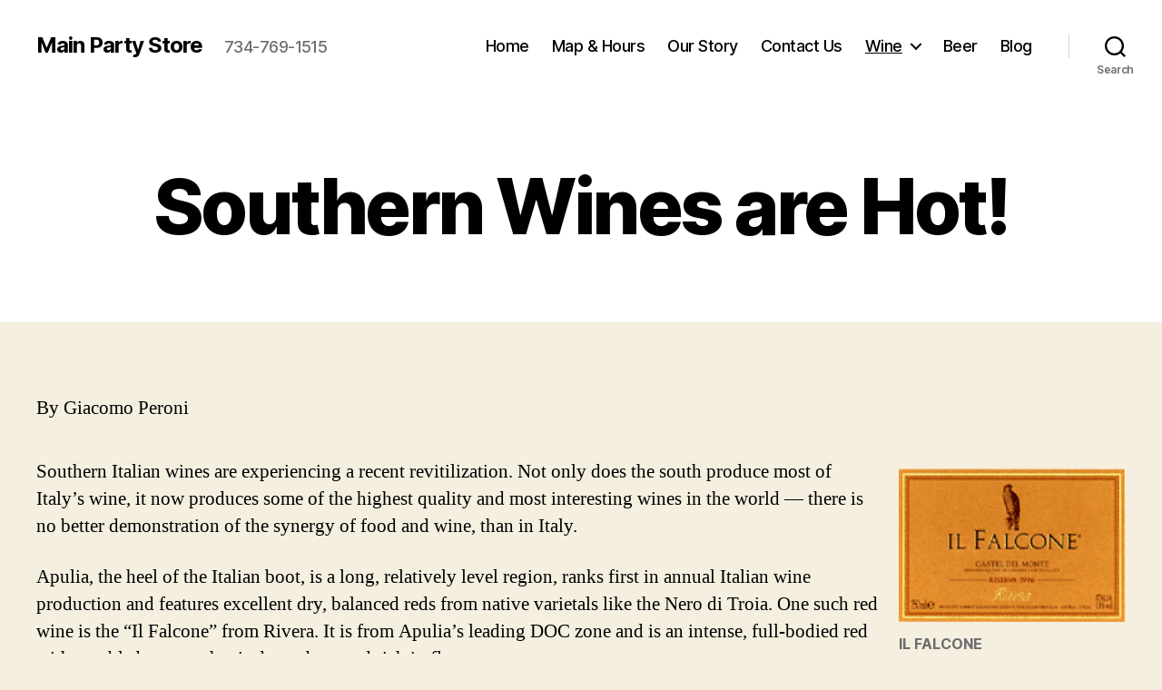

--- FILE ---
content_type: text/plain
request_url: https://www.google-analytics.com/j/collect?v=1&_v=j102&a=247359628&t=pageview&_s=1&dl=https%3A%2F%2Fmainwine.com%2Fsouthern-italian-wines%2F&ul=en-us%40posix&dt=Southern%20Wines%20are%20Hot!%20%E2%80%93%20Main%20Party%20Store&sr=1280x720&vp=1280x720&_u=IEBAAEABAAAAACAAI~&jid=934944619&gjid=880161050&cid=1281444685.1768908431&tid=UA-70553209-1&_gid=81708368.1768908431&_r=1&_slc=1&z=604161708
body_size: -449
content:
2,cG-Q0J2FV576C